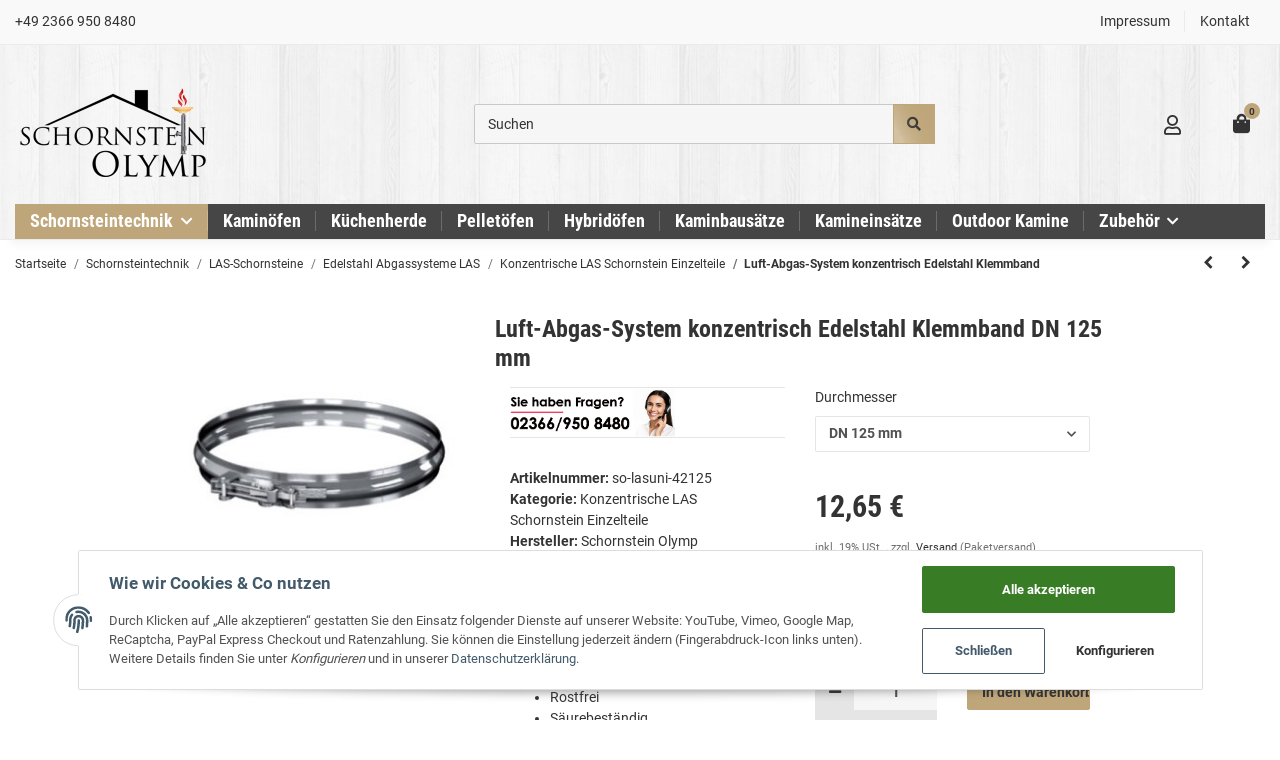

--- FILE ---
content_type: application/x-javascript; charset=utf-8
request_url: https://schornstein-olymp.de/asset/plugin_js_body?v=1.0.7
body_size: 2858
content:
(function($,window,document,undefined){var $placements=$('klarna-placement');if($placements.length>0){var price=Math.floor(parseFloat($('.product-offer .price > span').text().replace(',','.'))*100);window.KlarnaOnsiteService=window.KlarnaOnsiteService||[];$('#quantity.quantity').on('change keyup',function(){$placements.attr('data-purchase_amount',this.value*price);window.KlarnaOnsiteService.push({eventName:'refresh-placements'});});}})(window.jQuery,window,window.document);;document.addEventListener('DOMContentLoaded',function(){'use strict';if(typeof jtl_debug==='undefined'){return;}
var debugOpen=false,jtlSetDebugWindowVisible,jtlToggleDebugWindowVisible;jtlSetDebugWindowVisible=function(visible){debugOpen=visible;if(debugOpen){$('body').addClass('jtl-debug-open');$('#jtl-debug-content').find('#jtl-debug-searchbox').focus();}else{$('body').removeClass('jtl-debug-open');$('#jtl-debug-searchbox').blur();}};jtlToggleDebugWindowVisible=function(){jtlSetDebugWindowVisible(!debugOpen);};jtl_debug.selectPath=function(element,event){var range,selection;if(document.body.createTextRange){range=document.body.createTextRange();range.moveToElementText(element);range.select();}else if(window.getSelection){selection=window.getSelection();range=document.createRange();range.selectNodeContents(element);selection.removeAllRanges();selection.addRange(range);}
if(event){event.cancelBubble=true;}};jtl_debug.copy2clipboard=function(element,event){if(document.queryCommandSupported('copy')){var temp=$('<input>');var currentColor=$(element).css('color');$('body').append(temp);temp.val($(element).text()).select();document.execCommand('copy');$(element).css('color','#777');setTimeout(function(){$(element).css('color',currentColor)},500);temp.remove();if(event){event.cancelBubble=true;}}else{jtl_debug.selectPath(this,event);}};$(function(){$('#jtl-debug-content-toggle').on('click',function(){jtlToggleDebugWindowVisible();});$('.jtl-debug-heading').on('click',function(){$(this).find('.jtl-debug-path').selectText();});$('#jtl-debug-show').on('click',function(evt){evt.preventDefault();jtlSetDebugWindowVisible(true);$('#jtl-debug-searchbox').focus().select();return false;});$('#jtl-debug-hide').on('click',function(evt){evt.preventDefault();jtlSetDebugWindowVisible(false);return false;});$(document).bind('keydown',function(evt){if(evt.ctrlKey&&(evt.which===13)){evt.preventDefault();evt.stopPropagation();evt.handled=true;jtlSetDebugWindowVisible(true);$('#jtl-debug-searchbox').focus().select();}
if(evt.which===27){evt.preventDefault();jtlSetDebugWindowVisible(false);}});var secIdx=0,sections={},refIdx=0,refMap={};var transformDebugOutput=function(node){var nodeIdx=refIdx++;node.idx=nodeIdx;refMap[nodeIdx]=node;node.filter=[];if(typeof node.children==='object'){node.expanded=node.type==='section';for(var key in node.children){transformDebugOutput(node.children[key]);}}
return node;};var sanitize=function(value){if(typeof value==='string'){return $('<div/>').text(value).html();}
return value;};var countChildren=function(node){if(typeof node.children!=='object'){return 0;}
var count=0,childIdx;for(childIdx in node.children){count++;}
return count;};var createNode=function(node,secIdx){var jNode='',childName;if(node.filter.indexOf('found-nothing')!==-1&&node.filter.indexOf('found-parent')===-1){return'';}
if(node.type==='section'){jNode='<div class="jtl-debug-section section-idx-'+secIdx+'">'
+'<div class="jtl-debug-section-heading" onclick="jtl_debug.toggleExpanded('
+node.idx+','+secIdx+');">'
+node.name
+(countChildren(node)>0?'<span class="'+(node.expanded?'toggle minus':'toggle')+'">'
+(node.expanded?'&#45;':'&#43;')+'</span>':'')+'</div>'+'<div class="jtl-debug-section-content">';for(childName in node.children){if(node.expanded===true){jNode+=createNode(node.children[childName],secIdx);}}
jNode+='</div></div>';}else if(node.type==='object'||node.type==='array'||node.type==='assoc_array'){jNode='<div class="jtl-debug-details expandable'+(node.expanded?' click-parent':'')+'">'
+'<span class="jtl-debug-heading jtl-debug-attribute expandable" onclick="jtl_debug.toggleExpanded('
+node.idx+','+secIdx+');">'
+'<span class="key'+(node.filter.indexOf('found-key')!==-1?' jtl-found-element':'')
+'">'+node.key+'</span>'
+' : '
+'<span class="type">'+node.class
+(node.type==='array'||node.type==='assoc_array'?' ('+node.length+')':'')+'</span>'
+'<span class="jtl-debug-path'
+(node.filter.indexOf('found-path')!==-1?' jtl-found-element':'')
+'" title="copy to clipboard" onclick="jtl_debug.copy2clipboard(this, event);">'
+node.path+'</span>'
+(node.filter.indexOf('found-parent')!==-1?'<span class="jtl-show-more-button" title="alle anzeigen" data-nodeIdx='
+node.idx+' data-secidx='+secIdx+'>...</span>':'')
+'</span>'
+'<div class="jtl-debug-wrapper click-parent">';for(childName in node.children){if(node.expanded===true){jNode+=createNode(node.children[childName],secIdx);}}
jNode+='</div></div>';}else{jNode='<div class="jtl-deubg-details">'
+'<span class="jtl-debug-heading jtl-debug-attribute">'
+'<span class="key'+(node.filter.indexOf('found-key')!==-1?' jtl-found-element':'')+'">'
+node.key+'</span>'+' : '
+'<span class="value '+node.type
+(node.filter.indexOf('found-value')!==-1?' jtl-found-element':'')+'">'
+((node.type==='string'&&node.value.length>500)?((sanitize(node.value)).substr(0,500)+'[...]'):sanitize(node.value))+'</span>'+'<span class="jtl-debug-path'
+(node.filter.indexOf('found-path')!==-1?' jtl-found-element':'')+'" title="copy to clipboard" onclick="jtl_debug.copy2clipboard(this);">'
+node.path+'</span>'+'</span>'+'</div>';}
return jNode;};jtl_debug.toggleExpanded=function(nodeIdx,secIdx){var node=refMap[nodeIdx],childName,child,foundNothingIdx;if(typeof node==='object'){node.expanded=!node.expanded;if(typeof node.children==='object'&&node.filter.indexOf('found-parent')===-1){for(childName in node.children){child=node.children[childName];foundNothingIdx=child.filter.indexOf('found-nothing');if(foundNothingIdx!==-1){child.filter.splice(foundNothingIdx,1);}}}
renderSection(sections[secIdx]);}};var collapseAll=function(node){var key;if(typeof node.expanded!=='undefined'){node.expanded=false;}
if(typeof node.children==='object'){for(key in node.children){collapseAll(node.children[key]);}}};var resetFilter=function(node){var key;node.filter=[];if(typeof node.expanded!=='undefined'){node.expanded=node.type==='section';}
if(typeof node.children==='object'){for(key in node.children){resetFilter(node.children[key]);}}};var showAllChildren=function(nodeIdx,secIdx){var node=refMap[nodeIdx],foundParentIdx=node.filter.indexOf('found-parent'),child,foundNothingIdx;if(foundParentIdx!==-1){node.filter.splice(foundParentIdx,1);}
foundNothingIdx=node.filter.indexOf('found-nothing');if(foundNothingIdx!==-1){node.filter.splice(foundNothingIdx,1);}
if(typeof node.children==='object'){for(var childName in node.children){child=node.children[childName];foundNothingIdx=child.filter.indexOf('found-nothing');if(foundNothingIdx!==-1){child.filter.splice(foundNothingIdx,1);}}
renderSection(sections[secIdx]);}};var filterNode=function(term,node){var filter=[],key=(''+node.key+'').toLowerCase(),value=(''+node.value+'').toLowerCase(),path=(typeof node.path!=='undefined'&&node.path!==null)?node.path.toLowerCase():'ERROR';term=term.toLowerCase();if(term.indexOf('"')===0&&term.lastIndexOf('"')===(term.length-1)){term=term.substr(1,term.length-2);if(key===term){filter.push('found-key');}
if(value===term){filter.push('found-value');}}else if(term.indexOf('$')===0||term.indexOf('>')===0){term=term.substr(1);if(path.indexOf(term)!==-1){filter.push('found-path');}}else if(term.indexOf('=')===0){if(term.indexOf('"')===1&&term.lastIndexOf('"')===term.length-1){term=term.substr(2,term.length-3);if(value===term){filter.push('found-value');}}else{term=term.substr(1);if(value.indexOf(term)!==-1){filter.push('found-value');}}}else{if(key.indexOf(term)!==-1){filter.push('found-key');}
if(value.indexOf(term)!==-1){filter.push('found-value');}}
return filter;};var filter=function(term,node,prevNodes){var found,i,myNodes,childName;node.filter=[];if(typeof node.expanded!=='undefined'){node.expanded=false;}
if(typeof prevNodes==='undefined'){prevNodes=[];}
node.filter=filterNode(term,node);found=node.filter.length>0;if(found===true){window.jtl_debug.results++;for(i=0;i<prevNodes.length;i++){if(prevNodes[i].filter.indexOf('found-parent')===-1){prevNodes[i].filter.push('found-parent');}
if(typeof prevNodes[i].expanded!=='undefined'){prevNodes[i].expanded=true;}}}else{node.filter.push('found-nothing');}
if(typeof node.children==='object'){myNodes=[];for(i=0;i<prevNodes.length;i++){myNodes.push(prevNodes[i]);}
myNodes.push(node);for(childName in node.children){filter(term,node.children[childName],myNodes);}}};var prepareSections=function(){var data={},sectionName,idx,content,url,tmp=window.location.href.split('/');url=(tmp[tmp.length-1].indexOf('.php')!==-1)?window.location.href.replace(tmp[tmp.length-1],''):window.location.href;data[window.jtl_debug.enableSmartyDebugParam]=1;data[window.jtl_debug.getDebugSessionParam]=1;data.isAjax=true;$.ajax({url:url,data:data,dataType:'json',type:'GET',success:function(res){window.jtl_debug.jtl_debug_vars=res;for(sectionName in jtl_debug.jtl_debug_vars){idx=secIdx++;content=transformDebugOutput(jtl_debug.jtl_debug_vars[sectionName]);sections[idx]={idx:idx,content:content,name:sectionName}}
$('#jtl-debug-info-area').html('');renderSections();},error:function(err){console.error('Error: ',err);$('#jtl-debug-info-area').html('Error fetching debug objects: '+JSON.stringify(err));}});};var renderSection=function(section){var jTree=createNode(section.content,section.idx),jNode;section=$('#jtl-debug-content > .section-idx-'+section.idx);if(section.length===0){$('#jtl-debug-content').append(jTree);}else{section.empty().append(jTree);}
$('.jtl-show-more-button').on('click',function(evt){evt.stopPropagation();jNode=$(this);showAllChildren(jNode.attr('data-nodeIdx'),jNode.attr('data-secidx'));});};var renderSections=function(){var idx;for(idx in sections){renderSection(sections[idx]);}};var registerSearchHandler=function(){$('#jtl-debug-searchbox').bind('keydown',function(e){var term,idx;if(e.which===13&&!e.ctrlKey){term=$('#jtl-debug-searchbox').val();if(term.trim().length===0){for(idx in sections){resetFilter(sections[idx].content);}
$('#jtl-debug-search-results').text('');}else{window.jtl_debug.results=0;for(idx in sections){filter(term,sections[idx].content,[]);}
$('#jtl-debug-search-results').text(window.jtl_debug.results
+' '+jtl_debug.jtl_lang_var_search_results);}
renderSections();}});};prepareSections();registerSearchHandler();});});